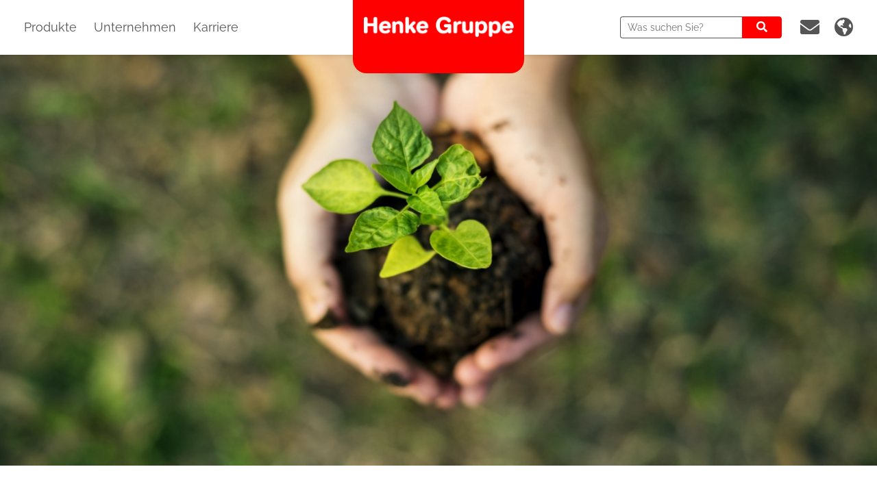

--- FILE ---
content_type: text/html; charset=utf-8
request_url: https://henke-beschlaege.de/unternehmen/nachhaltigkeit/
body_size: 6012
content:
<!DOCTYPE html>
<html dir="ltr" lang="de-de">
<head>

<meta charset="utf-8">
<!-- 
	This website is powered by TYPO3 - inspiring people to share!
	TYPO3 is a free open source Content Management Framework initially created by Kasper Skaarhoj and licensed under GNU/GPL.
	TYPO3 is copyright 1998-2026 of Kasper Skaarhoj. Extensions are copyright of their respective owners.
	Information and contribution at https://typo3.org/
-->



<title>Nachhaltigkeit | Henke Gruppe</title>
<meta name="generator" content="TYPO3 CMS" />
<meta name="viewport" content="width=device-width, initial-scale=1.0" />
<meta property="og:type" content="website" />
<meta property="og:site_name" content="Henke Gruppe" />
<meta name="twitter:card" content="summary" />
<meta name="title" content="Nachhaltigkeit | Henke Gruppe" />


<link rel="stylesheet" type="text/css" href="/typo3temp/assets/css/630317c45e.css?1719746169" media="all">
<link rel="stylesheet" type="text/css" href="/typo3conf/ext/indexed_search_autocomplete/Resources/Public/Css/Indexed_search_autocomplete.css?1622624271" media="all">
<link rel="stylesheet" type="text/css" href="/typo3conf/ext/webtemp/Resources/Public/Stylesheet/ken-burns.css?1632993693" media="all">






<link rel="canonical" href="/unternehmen/nachhaltigkeit/" />
<script id="Cookiebot" src="https://consent.cookiebot.com/uc.js" data-cbid="d9e5651c-77be-4b68-b1a5-1dea572427f0" data-blockingmode="auto" type="text/javascript"></script>
<link rel="canonical" href="/unternehmen/nachhaltigkeit/"/>

<link rel="alternate" hreflang="de-de" href="/unternehmen/nachhaltigkeit/"/>
<link rel="alternate" hreflang="en-US" href="/en/company/sustainability/"/>
<link rel="alternate" hreflang="x-default" href="/unternehmen/nachhaltigkeit/"/>

<link rel="stylesheet" href="/typo3temp/assets/vhs-assets-All-BS-CustomSlick-CustomStyles-Slick.css?1769090742" />
<script type="text/javascript" src="/typo3temp/assets/vhs-assets-JQJS.js?1769090742"></script>
</head>
<body>








	











  
  
  
  
  




	
	
	
	
	


	
 


	<header class="fixed-top">
    <div class="container full-width">
      <div>
        <nav class="main">
          






	<ul class="nav navbar-nav test">
		
			<li id="mid-2" class="">

			
								<a href="/produkte/" class=" rd-nav-link ">
									Produkte
								</a>
				







			</li>
		
			<li id="mid-3" class="active">

			
								<a href="#" class=" rd-nav-link active">
									Unternehmen
								</a>
				




<div class="sub-menu">
                <div>
                  <h2 id="mid-3">Unternehmen</h2>
                  <ul class="level-2">


						
							<li id="mid-3" class=" ">
								<a href="/unternehmen/paul-henke/" class="">Paul Henke</a>
							</li>
						
							<li id="mid-3" class=" ">
								<a href="/unternehmen/project-kunstoff-profiltechnik/" class="">project Kunststoff-Profiltechnik</a>
							</li>
						
							<li id="mid-3" class="active ">
								<a href="/unternehmen/nachhaltigkeit/" class="active">Nachhaltigkeit</a>
							</li>
						
							<li id="mid-3" class=" ">
								<a href="/unternehmen/unser-service/" class="">Service</a>
							</li>
						
							<li id="mid-3" class=" ">
								<a href="/unternehmen/die-historie-der-henke-gruppe/" class="">Historie</a>
							</li>
						

				
                    <div class="close-icon"><i class="fas fa-times"></i></div>
                  </ul>
                </div>
                
                <div>
					<div class="justscreen">
						
						
								<h2>Kontakt</h2>
								<p>Sie erreichen uns telefonisch, per Email oder auch persönlich - egal auf welchem Wege: Wir freuen uns über Ihre
									Kontaktaufnahme.</p>
								<a href="/kontakt/" class="main button">Kontakt aufnehmen</a>
								</div>
								<div class="justmobile">
									<a id="mobile-contact" href="/kontakt" class="mobilekontakt">Kontakt</a>
								</div>
							
					</div>
					<div class="mega-menu-text news">
						
    

            <div id="c10" class="frame frame-default frame-type-text frame-layout-0">
                
                
                    



                
                
                    

    



                
                

    <h2>News</h2>
<p><a href="/news/shv-69/">Sockelfußsystem 69 für geringe Sockelhöhen</a></p>
<p>&nbsp;</p>
<p>&nbsp;</p>


                
                    



                
                
                    



                
            </div>

        


					</div>
                  
              </div>




			</li>
		
			<li id="mid-4" class="">

			
								<a href="/karriere/" class=" rd-nav-link ">
									Karriere
								</a>
				







			</li>
		
	</ul>








        </nav>
        <nav class="mobile-main">
          <div class="mobile-icon"><!--img src="/typo3conf/ext/webtemp/Resources/Public/Images/mobile-menu-icon-red.svg" class="red-image" /--><img src="/typo3conf/ext/webtemp/Resources/Public/Images/mobile-menu-icon.svg" class="grey-image" /></div>
            




            <ul class="first-level">
                <div class="close-icon"><i class="fas fa-times"></i></div>
		
			<li id="mid-2" class="">
            
			
					<a href="/produkte/" class=" rd-nav-link ">
						Produkte
					</a>
				

			
			</li>
		
			<li id="mid-3" class="">
            
			
					<span class="headline">Unternehmen</span>
				

			
				

					<ul class="level-2">
						
							<li id="mid-3" class="  ">

                                
                                        <a href="/unternehmen/paul-henke/" class="">Paul Henke</a>
                    				

                                
							</li>
						
							<li id="mid-3" class="  ">

                                
                                        <a href="/unternehmen/project-kunstoff-profiltechnik/" class="">project Kunststoff-Profiltechnik</a>
                    				

                                
							</li>
						
							<li id="mid-3" class="active  ">

                                
                                        <a href="/unternehmen/nachhaltigkeit/" class="active">Nachhaltigkeit</a>
                    				

                                
							</li>
						
							<li id="mid-3" class="  ">

                                
                                        <a href="/unternehmen/unser-service/" class="">Service</a>
                    				

                                
							</li>
						
							<li id="mid-3" class="  ">

                                
                                        <a href="/unternehmen/die-historie-der-henke-gruppe/" class="">Historie</a>
                    				

                                
							</li>
						

                        
                            
                                
                                <div>
									<div class="justscreen">
										<h2 id="mid-3">Kontakt</h2>
										<p>Sie erreichen uns telefonisch, per Email oder auch persönlich - egal auf welchem Wege: Wir freuen uns über Ihre Kontaktaufnahme.</p>
										<a href="/kontakt" class="main button">Kontakt aufnehmen</a>
									</div>
									<div class="justmobile">
										<a id="mobile-contact" href="/kontakt" class="mobilekontakt">Kontakt</a>
									</div>

                                </div>
								<div class="additional-mobile-menu">
								<div class="mega-menu-text">
									
    

            <div id="c10" class="frame frame-default frame-type-text frame-layout-0">
                
                
                    



                
                
                    

    



                
                

    <h2>News</h2>
<p><a href="/news/shv-69/">Sockelfußsystem 69 für geringe Sockelhöhen</a></p>
<p>&nbsp;</p>
<p>&nbsp;</p>


                
                    



                
                
                    



                
            </div>

        


								</div>
                            </div>
                        
					</ul>
				
			
			</li>
		
			<li id="mid-4" class="">
            
			
					<span class="headline">Karriere</span>
				

			
				

					<ul class="level-2">
						
							<li id="mid-4" class="  ">

                                
                                        <a href="/karriere/werkzeugmechaniker/in-m/w/d/" class="">Werkzeugmechaniker/in (m/w/d)</a>
                    				

                                
							</li>
						
							<li id="mid-4" class="  ">

                                
                                        <a href="/karriere/mechatroniker/in-m/w/d/" class="">Mechatroniker/in (m/w/d)</a>
                    				

                                
							</li>
						
							<li id="mid-4" class="  ">

                                
                                        <a href="/karriere/verfahrensmechaniker/in-m/w/d/" class="">Verfahrensmechaniker/in (m/w/d)</a>
                    				

                                
							</li>
						
							<li id="mid-4" class="  ">

                                
                                        <a href="/karriere/verfahrensmechaniker/in-m/w/d-fuer-extrusionstechnik/" class="">Verfahrensmechaniker/in (m/w/d) für Extrusionstechnik</a>
                    				

                                
							</li>
						
							<li id="mid-4" class="  ">

                                
                                        <a href="/karriere/ausbildung-zum-kunststoff-kautschuktechnologe-m/w/d/" class="">Ausbildung zum Kunststoff- Kautschuktechnologe (m/w/d)</a>
                    				

                                
							</li>
						
							<li id="mid-4" class="  ">

                                
                                        <a href="/karriere/ausbildung-zum/zur-werkzeugmechaniker/in-m/w/d/" class="">Ausbildung zum/zur Werkzeugmechaniker/in (m/w/d)</a>
                    				

                                
							</li>
						

                        
					</ul>
				
			
			</li>
		
	</ul>






         </nav>
      </div>
      <div class="logo">
        <a href="/"><img src="/typo3conf/ext/webtemp/Resources/Public/Images/logo-henke-gruppe.png" title="Logo Henke Gruppe" alt="Logo Henke Gruppe"/></a>
      </div>
      <div class="additional-headers">
<form method="post"  class="search-form" action="/suche/?tx_indexedsearch_pi2%5Baction%5D=search&tx_indexedsearch_pi2%5Bcontroller%5D=Search">
<div>
<input type="hidden" name="tx_indexedsearch_pi2[__referrer][@extension]" value="">
<input type="hidden" name="tx_indexedsearch_pi2[__referrer][@controller]" value="Standard">
<input type="hidden" name="tx_indexedsearch_pi2[__referrer][@action]" value="index">
</div>
                        <div class="tx-indexedsearch-hidden-fields">
                        <input type="hidden" name="tx_indexedsearch_pi2[search][_sections]" value="0">
                        <input id="tx_indexedsearch_freeIndexUid" type="hidden" name="tx_indexedsearch_pi2[search][_freeIndexUid]" value="_">
                        <input id="tx_indexedsearch_pointer" type="hidden" name="tx_indexedsearch_pi2[search][pointer]" value="0">
                        <input type="hidden" name="tx_indexedsearch_pi2[search][ext]" value="">
                        <input type="hidden" name="tx_indexedsearch_pi2[search][searchType]" value="1">
                        <input type="hidden" name="tx_indexedsearch_pi2[search][defaultOperand]" value="0">
                        <input type="hidden" name="tx_indexedsearch_pi2[search][mediaType]" value="-1">
                        <input type="hidden" name="tx_indexedsearch_pi2[search][sortOrder]" value="rank_flag">
                        <input type="hidden" name="tx_indexedsearch_pi2[search][group]" value="">
                        <input type="hidden" name="tx_indexedsearch_pi2[search][languageUid]" value="0">
                        <input type="hidden" name="tx_indexedsearch_pi2[search][desc]" value="">
                        <input type="hidden" name="tx_indexedsearch_pi2[search][numberOfResults]" value="10">
                        <input type="hidden" name="tx_indexedsearch_pi2[search][extendedSearch]" value="">
                        </div>
 
                                      <input type="search" name="tx_indexedsearch_pi2[search][sword]" placeholder="Was suchen Sie?" class="indexed-search-autocomplete-sword" />
								

<button type="submit"><i class="fas fa-search search-icon"></i></button>
                                      <!--<div class="search-autocomplete-results  no-results" data-mode="word" data-searchonclick="true" data-maxresults="10" data-minlength="2" data-searchurl="/unternehmen/nachhaltigkeit/autocomplete?no_cache=1&amp;tx_indexedsearchautocomplete_page%5Baction%5D=search&amp;tx_indexedsearchautocomplete_page%5Bcontroller%5D=Search&amp;cHash=20e99c3d8d41f7177dee353cc8dd6658"></div>-->
                        </form>
          <div class="header-icons inactive" id="mobile-search-icons"><i class="fas fa-search search-icon"></i><i class="fas fa-times"></i></div>

          <!--form class="search-form">
              <input type="search" placeholder="Was suchen Sie?"/>
              <button type="submit"><i class="fas fa-search search-icon"></i></button>
          </form-->
          <a class="header-icons" href="/kontakt/"><i class="fas fa-envelope"></i></a>
          <div class="header-icons" id="header-lang-select">
            <i class="fas fa-globe-americas"></i>
            <div class="languageSelect">
              
                <ul>
                  <h2>
                    Bitte wählen Sie eine Sprache
                    
                    <!-- Bitte wählen Sie eine Sprache -->
                  </h2>
                  
                    <li>
                      
                          <a href="/unternehmen/nachhaltigkeit/" class="active">Deutsch</a>
                        
                    </li>
            
                  
                    <li>
                      
                          <a href="/en/company/sustainability/" >English</a>
                        
                    </li>
            
                  
                  <div class="close-icon"><i class="fas fa-times"></i></div>
            
                </ul>
              
            </div>
          </div>
          
      </div>
    </div>
  </header>
 

    <div class="content-wrapper">



		
				
    

            <div id="c154" class="frame frame-default frame-type-webtemp_headerimage frame-layout-0">
                
                
                    



                
                
                    

    



                
                

    
    

        



      <section class="sub-slider">
          <div class="sliderimage" style="background-image: url('/fileadmin/user_upload/nachhaltigkeit.png')"></div>
      </section>


    



                
                    



                
                
                    



                
            </div>

        


	
<!--TYPO3SEARCH_begin-->
		
				
    

            <div id="c147" class="frame frame-default frame-type-webtemp_introtext frame-layout-0">
                
                
                    



                
                
                    

    



                
                

    
    



<section class="center-text">
        <div class="home-anchor" name="home-anchor"></div>
        <div class="container container-small">
          <div class="row">
            <div class="col-sm">
              <h1>Nachhaltigkeit aus Tradition</h1>
              <p>Als Familienbetriebe denken wir traditionell immer an die folgenden Generationen und nehmen unsere Verantwortung gegenüber unseren Kindern und Enkelkindern ernst. Wir entwickeln uns stetig weiter und erarbeiten gemeinschaftlich Konzepte, wie wir umweltbewusster und klimafreundlicher wirtschaften und handeln können.</p>
<p>Für uns zählen dabei nicht nur die Veränderungen, die wir schon umgesetzt haben, sondern die Möglichkeiten und Herausforderungen der Zukunft. Wir nehmen diese Herausforderungen an und nehmen unsere Verantwortung ernst.</p>
            </div>
          </div>
        </div>
      </section>


    



                
                    



                
                
                    



                
            </div>

        



    

            <div id="c153" class="frame frame-default frame-type-webtemp_whiteboxesservices frame-layout-0">
                
                
                    



                
                
                    

    



                
                

    
    

    <section class="white-boxes grey-bg service-wrapper">
      <div class="container-fluid">
        <div class="row row-cols-sm-1 row-cols-md-2 row-cols-lg-3 row-cols-xl-5">
          
            <div class="col p-3">
              <div class="white-image-box text-center">
                <div class="service-icon">
                  <img
                    src='/fileadmin/user_upload/Material_Icon_.png'
                  />
                </div>
                <div>
                  <h3>Unsere Materialien</h3>
                  <p>Kunststoff ist ein wertvolles Material, welches der Umwelt entzogen wird, ohne es ihr wieder zurück geben zu können. Aufgrund dessen wollen wir unseren Materialverbrauch möglichst gering halten und erkennen die erneute Verwendung von benutztem Material als Verantwortung der Produktion an. Um dies zu gewährleisten haben wir unseren Recyclinganteil von 5% in 2010 auf über 50% in 2020 erweitert.</p>
                </div>
              </div>
            </div>
          
            <div class="col p-3">
              <div class="white-image-box text-center">
                <div class="service-icon">
                  <img
                    src='/fileadmin/user_upload/Energie_Icon.png'
                  />
                </div>
                <div>
                  <h3>Unsere Energie</h3>
                  <p>Bei Investitionen achten wir auf die Klimaverträglichkeit. 2015 haben wir in eine Wärmerückgewinnungsanlage investiert, mit der wir ohne weitere Emissionen zu genrieren alle Gebäude heizen können. Zusätzlich benötigen unsere neuen, energieeffizienten Spritzgussmaschinen weniger Energie.</p>
                </div>
              </div>
            </div>
          
            <div class="col p-3">
              <div class="white-image-box text-center">
                <div class="service-icon">
                  <img
                    src='/fileadmin/user_upload/Verpackung_Icon_.png'
                  />
                </div>
                <div>
                  <h3>Unsere Verpackung</h3>
                  <p>Kunststoffverpackungen sind ein fester Bestandteil in unserer Lebenswirklichkeit. Wir bemühen uns durch Regranulat und möglichst dünne Verpackungen stets Material einzusparen. Perspektivisch arbeiten wir mit unseren Partnern an kunststofffreien Verpackungslösungen.</p>
                </div>
              </div>
            </div>
          
            <div class="col p-3">
              <div class="white-image-box text-center">
                <div class="service-icon">
                  <img
                    src='/fileadmin/user_upload/Mitarbeiter_Icon.png'
                  />
                </div>
                <div>
                  <h3>Unsere Mitarbeiter</h3>
                  <p>Unsere Mitarbeiter sind das Herzstück des Unternehmens. Dank zunehmend digitaler Prozesse verringern wir unseren Papierverbrauch stetig. Wir bieten für alle Mitarbeiter E-Bike Leasing an und möchten sie damit motivieren klimaverträglicher zur Arbeit zu kommen.</p>
                </div>
              </div>
            </div>
          
            <div class="col p-3">
              <div class="white-image-box text-center">
                <div class="service-icon">
                  <img
                    src='/fileadmin/user_upload/Qualitaet_Icon_.png'
                  />
                </div>
                <div>
                  <h3>Unsere Qualität</h3>
                  <p>Ein Teil unseres Nachhaltigkeitsversprechen ist die Langlebigkeit unserer Produkte. Die Qualität unserer Arbeit ist stets auf höchstem Niveau, so können wir gewährleisten, dass unsere Kunden die Produkte lange nutzen können und ein regelmäßiger Austausch vermieden wird.&nbsp;</p>
                </div>
              </div>
            </div>
          
        </div>
      </div>
    </section>
    <section class="distancer mid"></section>
  



                
                    



                
                
                    



                
            </div>

        


	
<!--TYPO3SEARCH_end-->
    
    	


    
 
    	

<footer>
        <button class="go-top" title="Go to top"><i class="fas fa-chevron-up"></i></button>

        <div class="container">
          <div class="row">
            <div class="col">
              <nav class="footer-nav">
              

<ul>
		


							<li class=" ">
								<a href="/impressum/" class="">Impressum</a>
							</li>
						
		


							<li class=" ">
								<a href="/datenschutz/" class="">Datenschutz</a>
							</li>
						
		


							<li class=" ">
								<a href="/cookies/" class="">Cookies</a>
							</li>
						
		


							<li class=" ">
								<a href="/agb/" class="">AGB</a>
							</li>
						
		
	
                </ul>

              
              

              </nav>
            </div>
            <div class="col nl-col" style="visibility: hidden;">
            <!-- Insert Newsletter Widget here -->
              Abonniere unseren Newsletter:
              <form class="nl-form">
                <input type="email" placeholder="Ihre E-Mail-Adresse" />
                <button type="submit">Ok</button>
              </form>
            </div>
            <div class="col col-sm col-sm-2 copyright">
              © 2021 Henke Gruppe
            </div>
          </div>
        </div>
      </footer>
    
 


    </div>

<script src="/typo3conf/ext/indexed_search_autocomplete/Resources/Public/JavaScript/Indexed_search_autocomplete.js?1622624271"></script>


<script type="text/javascript" src="/typo3temp/assets/vhs-assets-POPJS.js?1769090742"></script>
<script type="text/javascript" src="/typo3temp/assets/vhs-assets-BSJS.js?1769090742"></script>
<script type="text/javascript" src="/typo3temp/assets/vhs-assets-Custom.js?1769090742"></script>
<script type="text/javascript" src="/typo3temp/assets/vhs-assets-SlickJS.js?1769090742"></script>
<script type="text/javascript">
		$(document).ready(function(){
        $('.box-row-wrapper.mobile .box-row:not(.box-1-wrapper)').slick({
          autoplay: false,
          dots: false,
          arrows: false,
          slidesToShow: 2,
          slidesToScroll: 1,
          autoplaySpeed: 8000,
          speed: 800,
        });


        $('.product-tabs.mobile .tab-content').slick({
          autoplay: false,
          dots: false,
          arrows: false,
          slidesToShow: 1,
          slidesToScroll: 1,
          autoplaySpeed: 8000,
          speed: 800,
        });



      });


            $(document).ready(function(){
        $('.slider-row').slick({
          autoplay: true,
          dots: false,
          arrows: true,
          slidesToShow: 3,
          slidesToScroll: 1,
          autoplaySpeed: 4000,
          speed: 800,
          nextArrow: "<div class='slider-arrow arrow-next'></div>",
          prevArrow: "<div class='slider-arrow arrow-prev'></div>",
          responsive: [
             {
               breakpoint: 560,
               settings: {
                   slidesToShow: 2,
               }
             },
             ]
        });
      });
	</script>
</body>
</html>
<!-- Cached page generated 23-01-26 17:38. Expires 24-01-26 17:38 -->

--- FILE ---
content_type: text/css; charset=utf-8
request_url: https://henke-beschlaege.de/typo3conf/ext/webtemp/Resources/Public/Stylesheet/ken-burns.css?1632993693
body_size: 1254
content:
/*
    StyleSheet For Responsive Bootstrap Carousel Effect Ken Burns
    Author: Razboynik
    Author URI: http://filwebs.ru
    Description: Bootstrap Carousel Effect Ken Burns
*/
.kb_control_left,
.kb_control_right {
  top: 50%;
  z-index: 2;
  opacity: 0;
  width: 55px;
  height: 55px;
  text-align: center;
  -webkit-transition: all ease-in-out 0.3s;
  transition: all ease-in-out 0.3s;
}
.kb_wrapper:hover .kb_control_left,
.kb_wrapper:hover .kb_control_right {
  opacity: 0.8;
}
.kb_icons {
  line-height: 50px;
  font-size: 34px !important;
  font-weight: normal !important;
}
.kb_control_left {
  left: 1% !important;
}
.kb_control_right {
  right: 1% !important;
}
.kb_elastic {
  opacity: 1;
  -webkit-transform: scale3d(1, 1, 1);
  transform: scale3d(1, 1, 1);
}
.kb_elastic .carousel-item {
  top: 0;
  z-index: 1;
  opacity: 0;
  width: 100%;
  position: absolute;
  left: 0 !important;
  display: block !important;
  -webkit-transform: scale3d(2, 1, 2);
  transform: scale3d(2, 1, 2);
  -webkit-transition: -webkit-transform 0.7s ease-in-out 0s,
    opacity ease-in-out 0.7s;
  transition: transform 0.7s ease-in-out 0s, opacity ease-in-out 0.7s;
}
.kb_elastic .carousel-item:first-child {
  top: auto;
  position: relative;
}
.kb_elastic .carousel-item.active {
  opacity: 1;
  z-index: 2;
  -webkit-transform: scale3d(1, 1, 1);
  transform: scale3d(1, 1, 1);
  -webkit-transition: -webkit-transform 0.7s ease-in-out 0s,
    opacity ease-in-out 0.7s;
  transition: transform 0.7s ease-in-out 0s, opacity ease-in-out 0.7s;
}

.kb_wrapper > .carousel-inner > .carousel-item > img,
.kb_wrapper > .carousel-inner > .carousel-item > a > img {
  margin: auto;
  /* opacity:.8; */
  width: 100% !important;
  -webkit-transform-origin: 100% 0;
  -moz-transform-origin: 100% 0;
  -ms-transform-origin: 100% 0;
  -o-transform-origin: 100% 0;
  transform-origin: 100% 0;
  -webkit-animation: immortalkenburns 20000ms linear 0s infinite alternate;
  animation: immortalkenburns 20000ms linear 0s infinite alternate;
}
@-webkit-keyframes immortalkenburns {
  0% {
    -webkit-transform: scale(1);
    -webkit-transition: -webkit-transform 20000ms linear 0s;
  }
  100% {
    -webkit-transform: scale(1.2);
    -webkit-transition: -webkit-transform 20000ms linear 0s;
  }
}
@-moz-keyframes immortalkenburns {
  0% {
    -moz-transform: scale(1);
    -moz-transition: -moz-transform 20000ms linear 0s;
  }
  100% {
    -moz-transform: scale(1.2);
    -moz-transition: -moz-transform 20000ms linear 0s;
  }
}
@-ms-keyframes immortalkenburns {
  0% {
    -ms-transform: scale(1);
    -ms-transition: -ms-transform 20000ms linear 0s;
  }
  100% {
    -ms-transform: scale(1.2);
    -ms-transition: -ms-transform 20000ms linear 0s;
  }
}
@-o-keyframes immortalkenburns {
  0% {
    -o-transform: scale(1);
    -o-transition: -o-transform 20000ms linear 0s;
  }
  100% {
    -o-transform: scale(1.2);
    -o-transition: -o-transform 20000ms linear 0s;
  }
}
@keyframes immortalkenburns {
  0% {
    transform: scale(1);
    transition: transform 20000ms linear 0s;
  }
  100% {
    transform: scale(1.2);
    transition: transform 20000ms linear 0s;
  }
}

.button.main,
button.main,
a.button.main {
  background-color: rgba(255, 0, 0, 1);
  color: #ffffff;
  border-radius: 10px;
  font-weight: 600;
  padding: 10px 20px;
  display: inline-block;
}

.carousel-caption_c {
  position: absolute;
  bottom: 35px;
  background-color: rgba(255, 255, 255, 0.8);
  padding: 20px;
  width: 450px;
}
.carousel-caption_c.to__right {
  right: 40px;
}
.carousel-caption_c.to__left {
  left: 20px;
}

@media (max-width: 768px) {
  .carousel-caption_c {
    position: relative;
    z-index: 10;
    background-color: rgba(255, 255, 255);
    width: 100%;
    padding: 20px;
    bottom: 0;
  }
  .carousel-caption_c.to__right {
  right: 0;
}
.carousel-caption_c.to__left {
  left: 0;
}
}

.slide-in-left {
  -webkit-animation: slide-in-left 1s cubic-bezier(0.25, 0.46, 0.45, 0.94) 1s
    both;
  animation: slide-in-left 1s cubic-bezier(0.25, 0.46, 0.45, 0.94) 1s both;
}
.slide-in-right {
  -webkit-animation: slide-in-right 1s cubic-bezier(0.25, 0.46, 0.45, 0.94) 1s
    both;
  animation: slide-in-right 1s cubic-bezier(0.25, 0.46, 0.45, 0.94) 1s both;
}

/* ----------------------------------------------
 * Generated by Animista on 2021-9-30 11:13:50
 * Licensed under FreeBSD License.
 * See http://animista.net/license for more info. 
 * w: http://animista.net, t: @cssanimista
 * ---------------------------------------------- */

/**
 * ----------------------------------------
 * animation slide-in-left
 * ----------------------------------------
 */
@-webkit-keyframes slide-in-left {
  0% {
    -webkit-transform: translateX(-1000px);
    transform: translateX(-1000px);
    opacity: 0;
  }
  100% {
    -webkit-transform: translateX(0);
    transform: translateX(0);
    opacity: 1;
  }
}
@keyframes slide-in-left {
  0% {
    -webkit-transform: translateX(-1000px);
    transform: translateX(-1000px);
    opacity: 0;
  }
  100% {
    -webkit-transform: translateX(0);
    transform: translateX(0);
    opacity: 1;
  }
}

@-webkit-keyframes slide-in-right {
  0% {
    -webkit-transform: translateX(1000px);
    transform: translateX(1000px);
    opacity: 0;
  }
  100% {
    -webkit-transform: translateX(0);
    transform: translateX(0);
    opacity: 1;
  }
}
@keyframes slide-in-right {
  0% {
    -webkit-transform: translateX(1000px);
    transform: translateX(1000px);
    opacity: 0;
  }
  100% {
    -webkit-transform: translateX(0);
    transform: translateX(0);
    opacity: 1;
  }
}


--- FILE ---
content_type: image/svg+xml
request_url: https://henke-beschlaege.de/typo3temp/assets/vhs-assets-css-570982ea88808e078e6c539ad201a77e.svg
body_size: 333
content:
<?xml version="1.0" encoding="utf-8"?>
<!-- Generator: Adobe Illustrator 25.2.1, SVG Export Plug-In . SVG Version: 6.00 Build 0)  -->
<svg version="1.1" id="Ebene_1" xmlns="http://www.w3.org/2000/svg" xmlns:xlink="http://www.w3.org/1999/xlink" x="0px" y="0px"
	 viewBox="0 0 37.3 37.5" style="enable-background:new 0 0 37.3 37.5;" xml:space="preserve">
<path d="M28.7,21.2C28.6,21,28.8,21.4,28.7,21.2c-9.5,0-19,0-28.7,0c0-1.7,0-3.1,0-4.9c9.6,0,19.1,0,28.7,0C24.2,12,20,7.8,15.5,3.4
	C17,1.8,17.9,0.8,18.7,0c6.4,6.4,12.6,12.7,18.6,18.7"/>
<path d="M37.3,18.7c-6.1,6.1-12.3,12.4-18.6,18.7c-0.8-0.8-1.7-1.8-3.2-3.4c4.5-4.4,8.7-8.6,13.2-12.9c-9.6,0-19.1,0-28.7,0
	c0-1.8,0-3.2,0-4.9c9.7,0,19.2,0,28.7,0c0.1-0.2-0.1,0.2,0,0"/>
</svg>


--- FILE ---
content_type: application/x-javascript
request_url: https://consentcdn.cookiebot.com/consentconfig/d9e5651c-77be-4b68-b1a5-1dea572427f0/henke-beschlaege.de/configuration.js
body_size: -28
content:
CookieConsent.configuration.tags.push({id:105473058,type:"script",tagID:"",innerHash:"",outerHash:"",tagHash:"16034200531715",url:"https://consent.cookiebot.com/uc.js",resolvedUrl:"https://consent.cookiebot.com/uc.js",cat:[1]});

--- FILE ---
content_type: application/javascript; charset=utf-8
request_url: https://henke-beschlaege.de/typo3temp/assets/vhs-assets-Custom.js?1769090742
body_size: 2486
content:
jQuery(document).ready(function ($) {
  $(function () {
    // Scroll Event
    $(window).on("scroll", function () {
      var scrolled = $(window).scrollTop();
      if (scrolled > 300) $(".go-top").addClass("active");
      if (scrolled < 300) $(".go-top").removeClass("active");
    });
    // Click Event
    $(".go-top").on("click", function () {
      $("html, body").animate({ scrollTop: "0" }, 500);
    });
  });

  function positionSubMenu() {
    $("nav.main languageSelect").css(
      "left",
      "calc(50% - " + $("nav.main .sub-menu").outerWidth() / 2 + "px)"
    );
    if ($(window).width() > 1100) {
      $("header:not(.stickyscroll) .languageSelect").css(
        "left",
        "calc(50% - " + $("nav.main .sub-menu").outerWidth() / 2 + "px)"
      );
    }
  }
  positionSubMenu();

  $(window).resize(function () {
    positionSubMenu();
  });

  $(".sub-menu .close-icon").on("click", function (event) {
    // $(this).parent().parent().parent().hide();
    $(this).parent().parent().parent().addClass("disable-submenu");
  });

  $("nav.main > .nav li, nav.main > .nav li a").on(
    "mouseover",
    function (event) {
      $(this).find(".sub-menu").removeClass("disable-submenu");
    }
  );

  $(".header-down-button").on("click", function (event) {
    if ($(".home-anchor").length > 0) {
      let topPosition = $(".home-anchor").offset().top - 120;
      // console.log(topPosition);
      $("html,body").animate({ scrollTop: topPosition }, 500);
    }
  });

  // Smooth Anchor Link scroll START
  $("a[href*=\\#]").on("click", function (event) {
    let thePosition = $(this.hash).offset().top;

    if (thePosition) {
      event.preventDefault();
      $("html,body").animate({ scrollTop: thePosition - 120 }, 500);
    }
  });

  // Mobile Search Form
  if ($(window).width() < 1100) {
    $("header .search-form button").removeAttr("type");

    $("header .search-form button").on("click", function (event) {
      $(this).parent().toggleClass("active");
    });
  }

  if ($(window).width() < 1504) {
    $("footer .row").prepend($("footer .col.nl-col"));
  }

  // Mobile Menu START
  $("nav.mobile-main .headline").on("click", function (event) {
    $(this).parent().toggleClass("active");
  });

  $("nav.mobile-main .close-icon").on("click", function (event) {
    $("nav.mobile-main.open").removeClass("open");
  });

  $("nav.mobile-main .mobile-icon").on("click", function (event) {
    $(this).parent().addClass("open");
  });
  // Mobile Menu END

  // Sticky Header START
  // $(window).scroll(function(){
  //   var sticky = $('.fixed-top');
  //   var scroll = $(window).scrollTop();

  //   if (scroll >= 100) sticky.addClass('stickyscroll');
  //   else sticky.removeClass('stickyscroll');
  // });
  // Sticky Header END


  
  // if (window.matchMedia("(min-width: 1100px)").matches) {
  //   // $("#header-lang-select").on({
  //   //   mouseenter: function () {
  //   //     $(".languageSelect").addClass("open");
  //   //   },
  //   //   mouseleave: function () {
  //   //     $(".languageSelect").removeClass("open");
  //   //   },
  //   // });
  // } else {
  //   $("#header-lang-select i").on("click", function (event) {
  //     $(".languageSelect").toggleClass("open");
  //   });
  // }
   $("#header-lang-select i").on("click", function (event) {
     $(".languageSelect").toggleClass("open");
   });

  // $('header.stickyscroll .languageSelect .close-icon').on('click', function(event) {
  $("document").on("click", ".languageSelect .close-icon", function (event) {
    $(".languageSelect").toggleClass("open");
  });

  $("#mobile-search-icons").on("click", function (event) {
    $(this).toggleClass("active");
    $(this).toggleClass("inactive");
    $("header .search-form").toggleClass("open");
  });

  $("header form.search-form input").on("keyup", function (event) {
    var currentVal = $(this).val();
    // console.log(currentVal);
    setTimeout(checkallResulst, 1000, currentVal);
  });

  // Downloads START
  if ($(".download-link").length > 0) {
    $(".download-link").attr("target", "_blank");
  }
  // Downloads END
});

function checkallResulst(currentVal) {
  $(".tx-indexedsearch-autocomplete-words li").each(function (index, el) {
    if ($(this).text().indexOf(currentVal) >= 0) {
      var newText = $(this)
        .text()
        .trim()
        .replace(
          currentVal,
          '<span class="highlighted">' + currentVal + "</span>"
        );
      $(this).html(newText);
    }
  });
}
// console.log(getRequest("tab"));
if (window.matchMedia("(min-width: 560px)").matches) {
  let activeTab = getRequest("tab");
  if (typeof activeTab !== "undefined") {
    activeTab = "tab_" + activeTab;
    console.log(activeTab);
    showTabBody(activeTab);
  }
}

function showTabBody(version) {
  $(".tab-row .tab").removeClass("active");
  $("." + version).addClass("active");
  $(".tab-content").hide();
  $("#content-" + version).css("display", "flex");
}

function showSliderContent(version) {
  $(".slider-row .year").removeClass("active");
  $("#year-" + version).addClass("active");
  $(".slider-content-row .col-sm-12").hide();
  $(".slider-content-row #content-" + version).css("display", "block");
}

function getRequest(key) {
  var $_GET = {};
  if (document.location.toString().indexOf("?") !== -1) {
    var query = document.location
      .toString()
      // get the query string
      .replace(/^.*?\?/, "")
      // and remove any existing hash string (thanks, @vrijdenker)
      .replace(/#.*$/, "")
      .split("&");

    for (var i = 0, l = query.length; i < l; i++) {
      var aux = decodeURIComponent(query[i]).split("=");
      $_GET[aux[0]] = aux[1];
    }
  }
  //get the 'index' query parameter
  return $_GET[key];
}
(function() {
  // Check if form with ID 'apply-201' exists
  var form = document.getElementById('apply-205');
  if (form) {
      // Find input with ID 'apply-201-text-3'
      var input = document.getElementById('apply-205-text-3');
      if (input) {
          // Get URL parameters
          input.readOnly = true;
          var urlParams = new URLSearchParams(window.location.search);
          if (urlParams.has('u')) {
              // Set the input value to the parameter value
              input.value = urlParams.get('u');
          }
      }
  }
})();

(function() {
  // The ID of the element containing the text
  var input = document.getElementById('apply-205-checkbox-1');
  // The word to find and link
  var wordToLink = 'Datenschutzerklarung';
  // The URL to link to
  var linkUrl = '/datenschutz/';
  // Get the element
  var label = input.closest('label');
  if (label) {
    var element = label.querySelector('span');

  }
  if (element) {
      // Get the text content of the element
      var text = element.innerHTML;
      // Create a link for the word
      var linkedWord = '<a href="' + linkUrl + '" target="_blank">Datenschutzerklärung</a>';
      // Replace the word with the linked word
      var updatedText = text.replace(wordToLink, linkedWord);
      // Set the updated content back to the element
      element.innerHTML = updatedText;
  }

  document.getElementsByName("tx_form_formframework[apply-205][__currentPage]")[0].classList.remove("btn", "btn-primary")
  document.getElementsByName("tx_form_formframework[apply-205][__currentPage]")[0].classList.add("button", "main")

})();



--- FILE ---
content_type: application/javascript; charset=utf-8
request_url: https://henke-beschlaege.de/typo3temp/assets/vhs-assets-Custom.js?1769090742
body_size: 2486
content:
jQuery(document).ready(function ($) {
  $(function () {
    // Scroll Event
    $(window).on("scroll", function () {
      var scrolled = $(window).scrollTop();
      if (scrolled > 300) $(".go-top").addClass("active");
      if (scrolled < 300) $(".go-top").removeClass("active");
    });
    // Click Event
    $(".go-top").on("click", function () {
      $("html, body").animate({ scrollTop: "0" }, 500);
    });
  });

  function positionSubMenu() {
    $("nav.main languageSelect").css(
      "left",
      "calc(50% - " + $("nav.main .sub-menu").outerWidth() / 2 + "px)"
    );
    if ($(window).width() > 1100) {
      $("header:not(.stickyscroll) .languageSelect").css(
        "left",
        "calc(50% - " + $("nav.main .sub-menu").outerWidth() / 2 + "px)"
      );
    }
  }
  positionSubMenu();

  $(window).resize(function () {
    positionSubMenu();
  });

  $(".sub-menu .close-icon").on("click", function (event) {
    // $(this).parent().parent().parent().hide();
    $(this).parent().parent().parent().addClass("disable-submenu");
  });

  $("nav.main > .nav li, nav.main > .nav li a").on(
    "mouseover",
    function (event) {
      $(this).find(".sub-menu").removeClass("disable-submenu");
    }
  );

  $(".header-down-button").on("click", function (event) {
    if ($(".home-anchor").length > 0) {
      let topPosition = $(".home-anchor").offset().top - 120;
      // console.log(topPosition);
      $("html,body").animate({ scrollTop: topPosition }, 500);
    }
  });

  // Smooth Anchor Link scroll START
  $("a[href*=\\#]").on("click", function (event) {
    let thePosition = $(this.hash).offset().top;

    if (thePosition) {
      event.preventDefault();
      $("html,body").animate({ scrollTop: thePosition - 120 }, 500);
    }
  });

  // Mobile Search Form
  if ($(window).width() < 1100) {
    $("header .search-form button").removeAttr("type");

    $("header .search-form button").on("click", function (event) {
      $(this).parent().toggleClass("active");
    });
  }

  if ($(window).width() < 1504) {
    $("footer .row").prepend($("footer .col.nl-col"));
  }

  // Mobile Menu START
  $("nav.mobile-main .headline").on("click", function (event) {
    $(this).parent().toggleClass("active");
  });

  $("nav.mobile-main .close-icon").on("click", function (event) {
    $("nav.mobile-main.open").removeClass("open");
  });

  $("nav.mobile-main .mobile-icon").on("click", function (event) {
    $(this).parent().addClass("open");
  });
  // Mobile Menu END

  // Sticky Header START
  // $(window).scroll(function(){
  //   var sticky = $('.fixed-top');
  //   var scroll = $(window).scrollTop();

  //   if (scroll >= 100) sticky.addClass('stickyscroll');
  //   else sticky.removeClass('stickyscroll');
  // });
  // Sticky Header END


  
  // if (window.matchMedia("(min-width: 1100px)").matches) {
  //   // $("#header-lang-select").on({
  //   //   mouseenter: function () {
  //   //     $(".languageSelect").addClass("open");
  //   //   },
  //   //   mouseleave: function () {
  //   //     $(".languageSelect").removeClass("open");
  //   //   },
  //   // });
  // } else {
  //   $("#header-lang-select i").on("click", function (event) {
  //     $(".languageSelect").toggleClass("open");
  //   });
  // }
   $("#header-lang-select i").on("click", function (event) {
     $(".languageSelect").toggleClass("open");
   });

  // $('header.stickyscroll .languageSelect .close-icon').on('click', function(event) {
  $("document").on("click", ".languageSelect .close-icon", function (event) {
    $(".languageSelect").toggleClass("open");
  });

  $("#mobile-search-icons").on("click", function (event) {
    $(this).toggleClass("active");
    $(this).toggleClass("inactive");
    $("header .search-form").toggleClass("open");
  });

  $("header form.search-form input").on("keyup", function (event) {
    var currentVal = $(this).val();
    // console.log(currentVal);
    setTimeout(checkallResulst, 1000, currentVal);
  });

  // Downloads START
  if ($(".download-link").length > 0) {
    $(".download-link").attr("target", "_blank");
  }
  // Downloads END
});

function checkallResulst(currentVal) {
  $(".tx-indexedsearch-autocomplete-words li").each(function (index, el) {
    if ($(this).text().indexOf(currentVal) >= 0) {
      var newText = $(this)
        .text()
        .trim()
        .replace(
          currentVal,
          '<span class="highlighted">' + currentVal + "</span>"
        );
      $(this).html(newText);
    }
  });
}
// console.log(getRequest("tab"));
if (window.matchMedia("(min-width: 560px)").matches) {
  let activeTab = getRequest("tab");
  if (typeof activeTab !== "undefined") {
    activeTab = "tab_" + activeTab;
    console.log(activeTab);
    showTabBody(activeTab);
  }
}

function showTabBody(version) {
  $(".tab-row .tab").removeClass("active");
  $("." + version).addClass("active");
  $(".tab-content").hide();
  $("#content-" + version).css("display", "flex");
}

function showSliderContent(version) {
  $(".slider-row .year").removeClass("active");
  $("#year-" + version).addClass("active");
  $(".slider-content-row .col-sm-12").hide();
  $(".slider-content-row #content-" + version).css("display", "block");
}

function getRequest(key) {
  var $_GET = {};
  if (document.location.toString().indexOf("?") !== -1) {
    var query = document.location
      .toString()
      // get the query string
      .replace(/^.*?\?/, "")
      // and remove any existing hash string (thanks, @vrijdenker)
      .replace(/#.*$/, "")
      .split("&");

    for (var i = 0, l = query.length; i < l; i++) {
      var aux = decodeURIComponent(query[i]).split("=");
      $_GET[aux[0]] = aux[1];
    }
  }
  //get the 'index' query parameter
  return $_GET[key];
}
(function() {
  // Check if form with ID 'apply-201' exists
  var form = document.getElementById('apply-205');
  if (form) {
      // Find input with ID 'apply-201-text-3'
      var input = document.getElementById('apply-205-text-3');
      if (input) {
          // Get URL parameters
          input.readOnly = true;
          var urlParams = new URLSearchParams(window.location.search);
          if (urlParams.has('u')) {
              // Set the input value to the parameter value
              input.value = urlParams.get('u');
          }
      }
  }
})();

(function() {
  // The ID of the element containing the text
  var input = document.getElementById('apply-205-checkbox-1');
  // The word to find and link
  var wordToLink = 'Datenschutzerklarung';
  // The URL to link to
  var linkUrl = '/datenschutz/';
  // Get the element
  var label = input.closest('label');
  if (label) {
    var element = label.querySelector('span');

  }
  if (element) {
      // Get the text content of the element
      var text = element.innerHTML;
      // Create a link for the word
      var linkedWord = '<a href="' + linkUrl + '" target="_blank">Datenschutzerklärung</a>';
      // Replace the word with the linked word
      var updatedText = text.replace(wordToLink, linkedWord);
      // Set the updated content back to the element
      element.innerHTML = updatedText;
  }

  document.getElementsByName("tx_form_formframework[apply-205][__currentPage]")[0].classList.remove("btn", "btn-primary")
  document.getElementsByName("tx_form_formframework[apply-205][__currentPage]")[0].classList.add("button", "main")

})();



--- FILE ---
content_type: application/x-javascript; charset=utf-8
request_url: https://consent.cookiebot.com/d9e5651c-77be-4b68-b1a5-1dea572427f0/cc.js?renew=false&referer=henke-beschlaege.de&dnt=false&init=false
body_size: 214
content:
if(console){var cookiedomainwarning='Error: The domain HENKE-BESCHLAEGE.DE is not authorized to show the cookie banner for domain group ID d9e5651c-77be-4b68-b1a5-1dea572427f0. Please add it to the domain group in the Cookiebot Manager to authorize the domain.';if(typeof console.warn === 'function'){console.warn(cookiedomainwarning)}else{console.log(cookiedomainwarning)}};

--- FILE ---
content_type: image/svg+xml
request_url: https://henke-beschlaege.de/typo3conf/ext/webtemp/Resources/Public/Images/mobile-menu-icon.svg
body_size: 225
content:
<?xml version="1.0" encoding="utf-8"?>
<!-- Generator: Adobe Illustrator 25.2.1, SVG Export Plug-In . SVG Version: 6.00 Build 0)  -->
<svg version="1.1" id="Ebene_1" xmlns="http://www.w3.org/2000/svg" xmlns:xlink="http://www.w3.org/1999/xlink" x="0px" y="0px"
	 viewBox="0 0 33.1 28.8" style="enable-background:new 0 0 33.1 28.8;" xml:space="preserve">
<style type="text/css">
	.st0{fill:#555555;}
</style>
<rect class="st0" width="33.1" height="5"/>
<rect y="11.9" class="st0" width="33.1" height="5"/>
<rect y="23.9" class="st0" width="20.9" height="5"/>
</svg>
